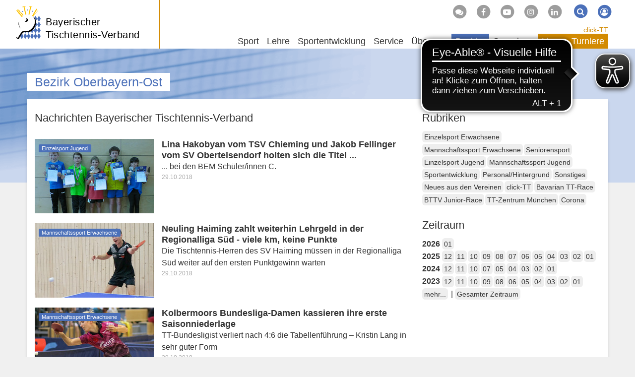

--- FILE ---
content_type: text/html; charset=utf-8
request_url: https://www.bttv.de/oberbayern-ost/news/dat/2018/10
body_size: 12378
content:
<!DOCTYPE html>
<html dir="ltr" lang="de-DE">
	<head>
		<meta charset="utf-8">
		<!--
	by mdlr
	This website is powered by TYPO3 - inspiring people to share!
	TYPO3 is a free open source Content Management Framework initially created by Kasper Skaarhoj and licensed under GNU/GPL.
	TYPO3 is copyright 1998-2026 of Kasper Skaarhoj. Extensions are copyright of their respective owners.
	Information and contribution at https://typo3.org/
-->
		<title>News - Bayerischer Tischtennis-Verband</title>
		<meta http-equiv="x-ua-compatible" content="IE=edge">
		<meta name="viewport" content="width=device-width, initial-scale=1, minimum-scale=1">
		<meta name="robots" content="index,follow">
		<meta name="twitter:card" content="summary">
		<meta name="apple-mobile-web-app-capable" content="no">
		<link rel="stylesheet" type="text/css" href="/typo3temp/assets/bootstrappackage/fonts/34b6f09d2160836c09a63c8351093eadf788ed4cb9c6c596239ff2ffe69204f8/webfont.1769176665.css" media="all">
		<link rel="stylesheet" type="text/css" href="/typo3temp/assets/compressed/merged-ac76f2b819687fa1ab0d89e4629089ac-a07e0d67cf3ef28f1fb2aec0b19e3f75.1710852933.css" media="all">
		<script>
/*<![CDATA[*/
/*_scriptCode*/
			/* decrypt helper function */
		function decryptCharcode(n,start,end,offset) {
			n = n + offset;
			if (offset > 0 && n > end) {
				n = start + (n - end - 1);
			} else if (offset < 0 && n < start) {
				n = end - (start - n - 1);
			}
			return String.fromCharCode(n);
		}
			/* decrypt string */
		function decryptString(enc,offset) {
			var dec = "";
			var len = enc.length;
			for(var i=0; i < len; i++) {
				var n = enc.charCodeAt(i);
				if (n >= 0x2B && n <= 0x3A) {
					dec += decryptCharcode(n,0x2B,0x3A,offset);	/* 0-9 . , - + / : */
				} else if (n >= 0x40 && n <= 0x5A) {
					dec += decryptCharcode(n,0x40,0x5A,offset);	/* A-Z @ */
				} else if (n >= 0x61 && n <= 0x7A) {
					dec += decryptCharcode(n,0x61,0x7A,offset);	/* a-z */
				} else {
					dec += enc.charAt(i);
				}
			}
			return dec;
		}
			/* decrypt spam-protected emails */
		function linkTo_UnCryptMailto(s) {
			location.href = decryptString(s,-2);
		}
/*]]>*/
</script>
		<link rel="apple-touch-icon" sizes="180x180" href="/apple-touch-icon.png">
		<link rel="icon" type="image/png" sizes="32x32" href="/favicon-32x32.png">
		<link rel="icon" type="image/png" sizes="16x16" href="/favicon-16x16.png">
		<link rel="manifest" href="/manifest.json">
		<link rel="mask-icon" href="/safari-pinned-tab.svg" color="#4b70b9">
		<script async src="https://cdn.eye-able.com/configs/www.bttv.de.js"></script>
		<script async src="https://cdn.eye-able.com/public/js/eyeAble.js"></script>
		<link rel="alternate" type="application/rss+xml" title="RSS 2.0" href="/feed/rss.xml">
		<script async type="text/javascript" src="//storage.googleapis.com/adtags/mytt/click-tt/qmax/QMAX_byttv.de.js"></script>
		<link rel="canonical" href="https://www.bttv.de/news">
		<script>WebFontConfig={"custom":{"urls":["\/typo3conf\/ext\/bootstrap_package\/Resources\/Public\/Fonts\/bootstrappackageicon.min.css"],"families":["BootstrapPackageIcon"]},"timeout":1000};(function(d){var wf=d.createElement('script'),s=d.scripts[0];wf.src='/typo3conf/ext/bootstrap_package/Resources/Public/Contrib/webfontloader/webfontloader.js';wf.async=false;s.parentNode.insertBefore(wf,s);})(document);</script>
		 </head>
	<body id="p10530" class="page-10530 backendlayout-2_columns_50_50 layout-bttv layout-regionintern">
		<div id="top"></div>
		<div class="body-bg"><a class="visually-hidden visually-hidden-focusable" href="#content">Zum Inhalt springen</a>
			<header id="nav-site-wrap" class="full-header">
				<div class="container">
					<div class="navbar-header">
						<button class="navbar-toggle collapsed" id="navbar-toggle-site" type="button" data-toggle="collapse" data-target="#navbar-site"><span class="sr-only">Navigation</span><span class="icon-bar"></span><span class="icon-bar"></span><span class="icon-bar"></span></button>
						<button class="navbar-toggle collapsed" id="navbar-toggle-search" type="button" data-toggle="collapse" data-target="#navbar-meta-search"><span class="sr-only">Suche</span><i class="fa fa-search" aria-hidden="true"></i><span class="icon-bar"></span><span class="icon-bar"></span></button>
						<button class="navbar-toggle collapsed" id="navbar-toggle-login" type="button" data-toggle="collapse" data-target="#navbar-meta-login"><span class="sr-only">Login</span><i class="fa fa-lock" aria-hidden="true"></i><span class="icon-bar"></span><span class="icon-bar"></span></button>
						<div id="brand">
							<div id="header-logo-img"><a href="/"><img src="/typo3conf/ext/bttv/Resources/Public/Images/logo_bttv_cut.svg" alt="BTTV" height="94" width="70"></a></div>
							<div id="header-logo"><a href="/">Bayerischer<br> Tischtennis-Verband</a></div>
						</div>
					</div>
					<nav id="primary-menu" aria-label="Primary">
						<ul class="nav navbar-nav navbar-right" id="navbar-meta">
							<li class="hidden-sm hidden-xs"><a href="http://forum.tt-news.de/forumdisplay.php?f=1376" target="_blank" title="Forum"><span class="fa-stack"><i class="fa fa-circle fa-stack-2x"></i><i class="fa fa-comments fa-stack-1x fa-inverse"></i></span></a></li>
							<li class="hidden-sm hidden-xs"><a href="https://www.facebook.com/bttv.de" target="_blank" title="Facebook"><span class="fa-stack"><i class="fa fa-circle fa-stack-2x"></i><i class="fa fa-facebook-f fa-stack-1x fa-inverse"></i></span></a></li>
							<li class="hidden-sm hidden-xs"><a href="https://www.youtube.com/channel/UCFCX7h7Mf_LLWYDP0eFC5gg" target="_blank" title="Youtube"><span class="fa-stack"><i class="fa fa-circle fa-stack-2x"></i><i class="fa fa-youtube-play fa-stack-1x fa-inverse"></i></span></a></li>
							<li class="hidden-sm hidden-xs"><a href="https://www.instagram.com/tt_bayern/?hl=de" target="_blank" title="Instagram"><span class="fa-stack"><i class="fa fa-circle fa-stack-2x"></i><i class="fa fa-instagram fa-stack-1x fa-inverse"></i></span></a></li>
							<li class="hidden-sm hidden-xs"><a href="https://www.linkedin.com/company/bayerischer-tischtennis-verband" target="_blank" title="LinkedIn"><span class="fa-stack"><i class="fa fa-circle fa-stack-2x"></i><i class="fa fa-linkedin fa-stack-1x fa-inverse"></i></span></a></li>
							<li class="collapse" id="navbar-meta-search">
								<form action="/suche" method="get" class="form-inline">
									<div class="form-group"><label class="sr-only">Suche</label><input class="form-control" id="navbar-meta-search-query" pattern=".{3,}" required spellcheck="false" dir="ltr" title="Suchen" name="q" autocomplete="off" value="" placeholder="Suche" type="text" lang="de">
										<button type="submit" class="btn btn-link"><span class="fa-stack"><i class="fa fa-circle fa-stack-2x"></i><i class="fa fa-search fa-stack-1x fa-inverse"></i></span><span class="sr-only">Suchen</span></button>
									</div>
								</form>
							</li>
							<li class="login" id="navbar-meta-login"><a href="https://bttv.click-tt.de/cgi-bin/WebObjects/nuLigaTTDE.woa/wa/login?federation=ByTTV&region=DE"><span class="fa-stack"><i class="fa fa-circle fa-stack-2x"></i><i class="fa fa-user-circle-o fa-stack-1x fa-inverse"></i></span></a></li>
						</ul>
						<ul id="navbar-site" class="nav navbar-nav navbar-collapse collapse">
							<li class="nav-item dropdown dropdown-hover "><a href="/sport" class="dropdown-toggle" data-toggle="dropdown" role="button" aria-haspopup="true" aria-expanded="false"> Sport<b class="caret"></b></a>
								<ul class="dropdown-menu">
									<li><a href="/sport/leistungssport"> Leistungssport </a></li>
									<li><a href="/sport/jugendsport"> Jugendsport </a></li>
									<li><a href="/sport/einzelsport"> Einzelsport </a></li>
									<li><a href="/sport/mannschaftssport"> Mannschaftssport </a></li>
									<li><a href="/sport/seniorensport"> Seniorensport </a></li>
									<li><a href="/sportentwicklung/angebote-fuer-verein-schule/breitensport"> Breitensport </a></li>
									<li><a href="/sportentwicklung/angebote-fuer-verein-schule/schulsport"> Schulsport </a></li>
									<li><a href="/sportentwicklung/angebote-fuer-verein-schule/gesundheits-seniorensport"> Gesundheitssport </a></li>
									<li><a target="_blank" href="http://sr.bttv.de"> Schiedsrichter <i class="fa fa-external-link-square fa-xs" aria-hidden="true"></i></a></li>
									<li><a href="/lehre/tt-camps"> TT-Camps </a></li>
									<li class="space"><span> Turnierserien </span></li>
									<li><a href="/sport/bavarian-tt-race"> Bavarian TT-Race </a></li>
									<li><a href="/sport/bttv-junior-race"> BTTV Junior-Race </a></li>
									<li class="space"><span> Event </span></li>
									<li><a href="/sport/table-tennis-meets-tube"> Table Tennis meets Tube </a></li>
								</ul>
							</li>
							<li class="nav-item dropdown dropdown-hover "><a href="/lehre" class="dropdown-toggle" data-toggle="dropdown" role="button" aria-haspopup="true" aria-expanded="false"> Lehre<b class="caret"></b></a>
								<ul class="dropdown-menu">
									<li class="space"><span> Termine und Anmeldung </span></li>
									<li><a href="/lehre/trainerausbildung"> Trainerausbildung </a></li>
									<li><a href="/lehre/trainerfortbildung"> Trainerfortbildung </a></li>
									<li><a href="/lehre/tt-camp"> TT-Camps </a></li>
									<li><a href="/lehre/schiedsrichter"> Schiedsrichter </a></li>
									<li class="space"><span> Info </span></li>
									<li><a href="/lehre/aus-und-fortbildung"> Aus- und Fortbildung </a></li>
									<li><a href="/lehre/tt-camps"> TT-Camps </a></li>
									<li><a href="/lehre/technikvideos"> Technikvideos </a></li>
									<li><a href="/lehre/sportschule-oberhaching"> Sportschule Oberhaching </a></li>
									<li><a href="/lehre/trainerboerse"> Trainerbörse </a></li>
									<li><a href="/lehre/dein-persoenlicher-tischtennistrainer"> Dein persönlicher TT-Trainer </a></li>
									<li><a href="/lehre/lehrteam-on-tour"> Lehrteam on Tour </a></li>
								</ul>
							</li>
							<li class="nav-item dropdown dropdown-hover "><a href="/sportentwicklung" class="dropdown-toggle" data-toggle="dropdown" role="button" aria-haspopup="true" aria-expanded="false"> Sportentwicklung<b class="caret"></b></a>
								<ul class="dropdown-menu">
									<li><a href="/sportentwicklung/mediathek"> Mediathek </a></li>
									<li><a href="/sportentwicklung/foerderprogramme"> Förderprogramme </a></li>
									<li><a href="/sportentwicklung/vereinsberatung"> Vereinsberatung </a></li>
									<li><a target="_blank" href="https://www.tischtennis.de/mein-sport/verein-finden/in-meiner-naehe/verband.html?tx_neundreivierteltournament_frontend%5Bassociation%5D=4"> Vereinsfinder <i class="fa fa-external-link-square fa-xs" aria-hidden="true"></i></a></li>
									<li class="space"><span> Aktionen für Verein & Schule </span></li>
									<li><a href="/sportentwicklung/angebote-fuer-verein-schule/breitensport"> Breitensport </a></li>
									<li><a href="/sportentwicklung/angebote-fuer-verein-schule/outdoor-freizeitsport"> Outdoor- & Freizeitsport </a></li>
									<li><a href="/sportentwicklung/angebote-fuer-verein-schule/gesundheits-seniorensport"> Gesundheitssport </a></li>
									<li><a href="/sportentwicklung/seniorensportgruppen"> Seniorensportgruppen </a></li>
									<li><a href="/sportentwicklung/angebote-fuer-verein-schule/schulsport"> Schulsport </a></li>
								</ul>
							</li>
							<li class="nav-item dropdown dropdown-hover "><a href="/service" class="dropdown-toggle" data-toggle="dropdown" role="button" aria-haspopup="true" aria-expanded="false"> Service<b class="caret"></b></a>
								<ul class="dropdown-menu">
									<li><a href="/service/geschaeftsstelle"> Geschäftsstelle </a></li>
									<li><a href="/service/click-tt"> click-TT </a></li>
									<li><a href="/service/newsletter"> Newsletter </a></li>
									<li><a href="/service/publikationen"> Publikationen </a></li>
									<li><a href="/service/medien"> Medien </a></li>
									<li><a href="/service/downloads/handbuchinhalte"> Downloads </a></li>
									<li><a href="/service/abrechnung"> Abrechnung </a></li>
									<li><a href="/service/ruestzeug"> Rüstzeug </a></li>
									<li><a href="/service/urteile"> Urteile </a></li>
									<li><a href="/service/links/unsere-partner"> Links </a></li>
									<li><a target="_blank" href="http://sr.bttv.de"> Schiedsrichter <i class="fa fa-external-link-square fa-xs" aria-hidden="true"></i></a></li>
									<li><a href="/sitemap"> Sitemap </a></li>
								</ul>
							</li>
							<li class="nav-item dropdown dropdown-hover "><a href="/ueber-uns" class="dropdown-toggle" data-toggle="dropdown" role="button" aria-haspopup="true" aria-expanded="false"> Über uns<b class="caret"></b></a>
								<ul class="dropdown-menu">
									<li><a href="/ueber-uns/geschaeftsstelle"> Geschäftsstelle </a></li>
									<li><a href="/ueber-uns/verband/vorstand-praesidium"> Verband </a></li>
									<li><a href="/ligen/vereine"> Vereine </a></li>
									<li><a href="/ueber-uns/gedaechtnispreise"> Gedächtnispreise </a></li>
									<li><a href="/ueber-uns/freundeskreis-tt-in-bayern"> Freundeskreis TT in Bayern </a></li>
									<li><a href="/ueber-uns/juniorteam"> Juniorteam </a></li>
									<li class="space"><span> Good Governance </span></li>
									<li><a href="/ueber-uns/leitbild"> Leitbild </a></li>
									<li><a href="/ueber-uns/praevention-missbrauch"> Prävention Missbrauch </a></li>
									<li><a href="/ueber-uns/praevention-doping"> Prävention Doping </a></li>
									<li><a href="/ueber-uns/inklusion"> Inklusion </a></li>
									<li><a href="/ueber-uns/verhaltenskodex"> Verhaltenskodex </a></li>
									<li><a href="/ueber-uns/werte-im-sport"> Werte im Sport </a></li>
									<li><a href="/ueber-uns/transparenz"> Transparenz </a></li>
									<li><a href="/ueber-uns/legislativgremien"> Legislativgremien </a></li>
								</ul>
							</li>
							<li class="nav-item active dropdown dropdown-hover mega-menu"><a href="/bezirke" class="dropdown-toggle" data-toggle="dropdown" role="button" aria-haspopup="true" aria-expanded="false"> Bezirke<b class="caret"></b></a>
								<ul class="dropdown-menu">
									<li class="space"><span> Verbandsbereich Nordwest </span></li>
									<li><a href="/unterfranken-west"> Unterfranken-West </a></li>
									<li><a href="/unterfranken-nord"> Unterfranken-Nord </a></li>
									<li><a href="/unterfranken-sued"> Unterfranken-Süd </a></li>
									<li><a href="/mittelfranken-sued"> Mittelfranken-Süd </a></li>
									<li class="space"><span> Verbandsbereich Nordost </span></li>
									<li><a href="/oberfranken-west"> Oberfranken-West </a></li>
									<li><a href="/oberfranken-ost"> Oberfranken-Ost </a></li>
									<li><a href="/mittelfranken-nord"> Mittelfranken-Nord </a></li>
									<li><a href="/oberpfalz-nord"> Oberpfalz-Nord </a></li>
									<li class="space"><span> Verbandsbereich Südwest </span></li>
									<li><a href="/schwaben-nord"> Schwaben-Nord </a></li>
									<li><a href="/schwaben-sued"> Schwaben-Süd </a></li>
									<li><a href="/oberbayern-mitte"> Oberbayern-Mitte </a></li>
									<li><a href="/oberbayern-sued"> Oberbayern-Süd </a></li>
									<li class="space"><span> Verbandsbereich Südost </span></li>
									<li><a href="/oberpfalz-sued"> Oberpfalz-Süd </a></li>
									<li><a href="/oberbayern-nord"> Oberbayern-Nord </a></li>
									<li><a href="/niederbayern-ost"> Niederbayern-Ost </a></li>
									<li class="active"><a href="/oberbayern-ost"> Oberbayern-Ost </a></li>
								</ul>
							</li>
							<li class="nav-item dropdown dropdown-hover "><a href="/spenden" class="dropdown-toggle" data-toggle="dropdown" role="button" aria-haspopup="true" aria-expanded="false"> Spenden<b class="caret"></b></a>
								<ul class="dropdown-menu">
									<li><a href="/spenden/tt-zentrum"> TT-Zentrum </a></li>
									<li><a href="/spenden/fragen-und-antworten"> Fragen und Antworten </a></li>
									<li><a href="/spenden/ihre-spende-kommt-an"> Ihre Spende kommt an </a></li>
									<li><a href="/spenden/bayerische-meister-helfen"> Bayerische Meister helfen </a></li>
									<li><a href="/spenden/spendenformular"> Spendenformular </a></li>
								</ul>
							</li>
						</ul>
						<ul id="navbar-play" class="nav navbar-nav">
							<li id="navbar-play-title"><a href="https://www.bttv.de/service/click-tt/">click-TT</a></li>
							<li class="nav-item dropdown dropdown-hover "><a href="/ligen" class="dropdown-toggle" data-toggle="dropdown" role="button" aria-haspopup="true" aria-expanded="false"> Ligen<b class="caret"></b></a>
								<ul class="dropdown-menu">
									<li><a target="_blank" href="https://www.mytischtennis.de/click-tt/DTTB/25--26/ligen/DTTB_25--26"> Bundesligen <i class="fa fa-external-link-square fa-xs" aria-hidden="true"></i></a></li>
									<li><a target="_blank" href="https://www.mytischtennis.de/click-tt/DTTB/25--26/ligen/DTTB_25--26"> Regional- und Oberligen Süd <i class="fa fa-external-link-square fa-xs" aria-hidden="true"></i></a></li>
									<li><a href="/ligen/verbandsligen"> Verbandsligen </a></li>
									<li><a href="/ligen/bezirk-unterfranken-west"> Bezirk Unterfranken-West </a></li>
									<li><a href="/ligen/bezirk-unterfranken-nord"> Bezirk Unterfranken-Nord </a></li>
									<li><a href="/ligen/bezirk-unterfranken-sued"> Bezirk Unterfranken-Süd </a></li>
									<li><a href="/ligen/bezirk-mittelfranken-sued"> Bezirk Mittelfranken-Süd </a></li>
									<li><a href="/ligen/bezirk-oberfranken-west"> Bezirk Oberfranken-West </a></li>
									<li><a href="/ligen/bezirk-oberfranken-ost"> Bezirk Oberfranken-Ost </a></li>
									<li><a href="/ligen/bezirk-mittelfranken-nord"> Bezirk Mittelfranken-Nord </a></li>
									<li><a href="/ligen/bezirk-oberpfalz-nord"> Bezirk Oberpfalz-Nord </a></li>
									<li><a href="/ligen/bezirk-schwaben-nord"> Bezirk Schwaben-Nord </a></li>
									<li><a href="/ligen/bezirk-schwaben-sued"> Bezirk Schwaben-Süd </a></li>
									<li><a href="/ligen/bezirk-oberbayern-mitte"> Bezirk Oberbayern-Mitte </a></li>
									<li><a href="/ligen/bezirk-oberbayern-sued"> Bezirk Oberbayern-Süd </a></li>
									<li><a href="/ligen/bezirk-oberpfalz-sued"> Bezirk Oberpfalz-Süd </a></li>
									<li><a href="/ligen/bezirk-oberbayern-nord"> Bezirk Oberbayern-Nord </a></li>
									<li><a href="/ligen/bezirk-niederbayern-ost"> Bezirk Niederbayern-Ost </a></li>
									<li><a href="/ligen/bezirk-oberbayern-ost"> Bezirk Oberbayern-Ost </a></li>
									<li class="space"><span> Info </span></li>
									<li><a href="/service/click-tt"> click-TT </a></li>
									<li><a href="/ligen/vereine"> Vereine </a></li>
									<li><a target="_blank" href="https://www.mytischtennis.de/click-tt/ByTTV/wechselliste"> Wechselliste <i class="fa fa-external-link-square fa-xs" aria-hidden="true"></i></a></li>
									<li><a target="_blank" href="https://www.mytischtennis.de/click-tt/ByTTV/wettkampfarchiv"> Wettkampfarchiv <i class="fa fa-external-link-square fa-xs" aria-hidden="true"></i></a></li>
								</ul>
							</li>
							<li class="nav-item dropdown dropdown-hover "><a href="/turniere" class="dropdown-toggle" data-toggle="dropdown" role="button" aria-haspopup="true" aria-expanded="false"> Turniere<b class="caret"></b></a>
								<ul class="dropdown-menu">
									<li><a href="/turniere/turnierkalender-bttv"> Turnierkalender </a></li>
									<li><a href="/turniere/mini-meisterschaften"> mini-Meisterschaften </a></li>
									<li><a href="/turniere/bavarian-tt-race"> Bavarian TT-Race </a></li>
									<li><a href="/turniere/junior-race"> BTTV Junior-Race </a></li>
									<li class="space"><span> Info </span></li>
									<li><a href="/turniere/rahmenterminplaene"> Rahmenterminpläne </a></li>
								</ul>
							</li>
						</ul>
					</nav>
				</div>
			</header>
			<main id="content" class="main-section">
				<div id="banner-top">
					<div id='div-gpt-ad-125492151540564439-1'></div>
				</div>
				<div id="banner-skyscraper">
					<div id='div-gpt-ad-125492151540564439-2'></div>
				</div>
				<div id="page-title">
					<div class="container">
						<div class="h1"><a href="/oberbayern-ost">Bezirk Oberbayern-Ost</a></div>
					</div>
				</div>
				<div class="container">
					<div class="row">
						<div class="col-md-8">
							<h2>Nachrichten Bayerischer Tischtennis-Verband</h2>
							<div id="c10023" class="frame frame-size-default frame-default frame-type-list frame-layout- frame-background-none frame-no-backgroundimage frame-space-before-none frame-space-after-none">
								<div class="frame-group-container">
									<div class="frame-group-inner">
										<div class="frame-container frame-container-default">
											<div class="frame-inner">
												<div class="news-list-view ">
													<article class="article-item articletype-0" itemscope="itemscope" itemtype="http://schema.org/Article">
														<div class="news-img foto"><a title="Lina Hakobyan vom TSV Chieming und Jakob Fellinger vom SV Oberteisendorf holten sich die Titel ..." href="/oberbayern-ost/news/data/2018/10/29/lina-hakobyan-vom-tsv-chieming-und-jakob-fellinger-vom-sv-oberteisendorf-holten-sich-die-titel"><img title="Lina Hakobyan vom TSV Chieming und Jakob Fellinger vom SV Oberteisendorf holten sich die Titel ..." src="/fileadmin/_processed_/e/8/csm_2018_28_BEM_S_C_S1300007_02f5ce5b2b.jpg" width="240" height="150" alt=""></a></div>
														<div class="news-block">
															<p class="categorylist image"><span class="label label-primary">Einzelsport Jugend</span></p>
															<h3 itemprop="headline"><a href="/oberbayern-ost/news/data/2018/10/29/lina-hakobyan-vom-tsv-chieming-und-jakob-fellinger-vom-sv-oberteisendorf-holten-sich-die-titel"><span itemprop="headline">Lina Hakobyan vom TSV Chieming und Jakob Fellinger vom SV Oberteisendorf holten sich die Titel ...</span></a></h3>
															<p class="news-description" itemprop="description">... bei den BEM Schüler/innen C. <small class="news-list-date"><time datetime="2018-10-29"> 29.10.2018
																		<meta itemprop="datePublished" content="2018-10-29"></time></small></p>
														</div>
													</article>
													<article class="article-item articletype-0" itemscope="itemscope" itemtype="http://schema.org/Article">
														<div class="news-img foto"><a title="Neuling Haiming zahlt weiterhin Lehrgeld in der Regionalliga Süd - viele km, keine Punkte" href="/oberbayern-ost/news/data/2018/10/29/neuling-haiming-zahlt-weiterhin-lehrgeld-in-der-regionalliga-sued-viele-km-keine-punkte"><img title="Neuling Haiming zahlt weiterhin Lehrgeld in der Regionalliga Süd - viele km, keine Punkte" src="/fileadmin/_processed_/9/f/csm_2018_10_29_MartinJ_DSC05275__1024_x_768__a3d75fdcd8.jpg" width="240" height="150" alt=""></a></div>
														<div class="news-block">
															<p class="categorylist image"><span class="label label-primary">Mannschaftssport Erwachsene</span></p>
															<h3 itemprop="headline"><a href="/oberbayern-ost/news/data/2018/10/29/neuling-haiming-zahlt-weiterhin-lehrgeld-in-der-regionalliga-sued-viele-km-keine-punkte"><span itemprop="headline">Neuling Haiming zahlt weiterhin Lehrgeld in der Regionalliga Süd - viele km, keine Punkte</span></a></h3>
															<p class="news-description" itemprop="description">Die Tischtennis-Herren des SV Haiming müssen in der Regionalliga Süd weiter auf den ersten Punktgewinn warten <small class="news-list-date"><time datetime="2018-10-29"> 29.10.2018
																		<meta itemprop="datePublished" content="2018-10-29"></time></small></p>
														</div>
													</article>
													<article class="article-item articletype-0" itemscope="itemscope" itemtype="http://schema.org/Article">
														<div class="news-img foto"><a title="Kolbermoors Bundesliga-Damen kassieren ihre erste Saisonniederlage" href="/oberbayern-ost/news/data/2018/10/29/kolbermoors-bundesliga-damen-kassieren-ihre-erste-saisonniederlage"><img title="Kolbermoors Bundesliga-Damen kassieren ihre erste Saisonniederlage" src="/fileadmin/_processed_/1/6/csm_2018_10_29_Kol_Lang_Kristin09g__1024_x_768__0b56189b18.jpg" width="240" height="150" alt=""></a></div>
														<div class="news-block">
															<p class="categorylist image"><span class="label label-primary">Mannschaftssport Erwachsene</span></p>
															<h3 itemprop="headline"><a href="/oberbayern-ost/news/data/2018/10/29/kolbermoors-bundesliga-damen-kassieren-ihre-erste-saisonniederlage"><span itemprop="headline">Kolbermoors Bundesliga-Damen kassieren ihre erste Saisonniederlage</span></a></h3>
															<p class="news-description" itemprop="description">TT-Bundesligist verliert nach 4:6 die Tabellenführung – Kristin Lang in sehr guter Form <small class="news-list-date"><time datetime="2018-10-29"> 29.10.2018
																		<meta itemprop="datePublished" content="2018-10-29"></time></small></p>
														</div>
													</article>
													<article class="article-item articletype-0" itemscope="itemscope" itemtype="http://schema.org/Article">
														<div class="news-img foto"><a title="Mit zwei Siegen dem Tabellenkeller entstiegen" href="/oberbayern-ost/news/data/2018/10/29/mit-zwei-siegen-dem-tabellenkeller-entstiegen"><img title="Mit zwei Siegen dem Tabellenkeller entstiegen" src="/fileadmin/_processed_/a/c/csm_2018_10_29_Kol_Toth_Krisztina11g__1024_x_768__83a30e36e6.jpg" width="240" height="150" alt=""></a></div>
														<div class="news-block">
															<p class="categorylist image"><span class="label label-primary">Mannschaftssport Erwachsene</span></p>
															<h3 itemprop="headline"><a href="/oberbayern-ost/news/data/2018/10/29/mit-zwei-siegen-dem-tabellenkeller-entstiegen"><span itemprop="headline">Mit zwei Siegen dem Tabellenkeller entstiegen</span></a></h3>
															<p class="news-description" itemprop="description">Kolbermoors Drittliga-Tischtennisdamen landen innerhalb von nur 24 Stunden zwei wertvolle Siege <small class="news-list-date"><time datetime="2018-10-29"> 29.10.2018
																		<meta itemprop="datePublished" content="2018-10-29"></time></small></p>
														</div>
													</article>
													<article class="article-item articletype-0" itemscope="itemscope" itemtype="http://schema.org/Article">
														<div class="news-img foto"><a title="&quot;Wir waren um das Unentschieden froh&quot;" href="/oberbayern-ost/news/data/2018/10/29/wir-waren-um-das-unentschieden-froh"><img title="&quot;Wir waren um das Unentschieden froh&quot;" src="/fileadmin/_processed_/8/0/csm_2018_10_29_BAI_Bogatov_Viktor01g__1024_x_768__65976f53c3.jpg" width="240" height="150" alt=""></a></div>
														<div class="news-block">
															<p class="categorylist image"><span class="label label-primary">Mannschaftssport Erwachsene</span></p>
															<h3 itemprop="headline"><a href="/oberbayern-ost/news/data/2018/10/29/wir-waren-um-das-unentschieden-froh"><span itemprop="headline">&quot;Wir waren um das Unentschieden froh&quot;</span></a></h3>
															<p class="news-description" itemprop="description">Bad Aiblings Verbandsoberliga-Tischtennisherren müssen sich auswärts mit 8:8 zufrieden geben <small class="news-list-date"><time datetime="2018-10-29"> 29.10.2018
																		<meta itemprop="datePublished" content="2018-10-29"></time></small></p>
														</div>
													</article>
													<article class="article-item articletype-0" itemscope="itemscope" itemtype="http://schema.org/Article">
														<div class="news-img foto"><a title="Die Rehabilitation ist gelungen" href="/oberbayern-ost/news/data/2018/10/29/die-rehabilitation-ist-gelungen"><img title="Die Rehabilitation ist gelungen" src="/fileadmin/_processed_/c/f/csm_2018_10_29_Fel_Krischke_Karina01g__1024_x_768__7eb203bd75.jpg" width="240" height="150" alt=""></a></div>
														<div class="news-block">
															<p class="categorylist image"><span class="label label-primary">Mannschaftssport Jugend</span></p>
															<h3 itemprop="headline"><a href="/oberbayern-ost/news/data/2018/10/29/die-rehabilitation-ist-gelungen"><span itemprop="headline">Die Rehabilitation ist gelungen</span></a></h3>
															<p class="news-description" itemprop="description">Feldkirchens Verbandsoberliga-Tischtennismädchen landen 8:2 Heimsieg <small class="news-list-date"><time datetime="2018-10-29"> 29.10.2018
																		<meta itemprop="datePublished" content="2018-10-29"></time></small></p>
														</div>
													</article>
													<article class="article-item articletype-0" itemscope="itemscope" itemtype="http://schema.org/Article">
														<div class="news-img foto"><a title="Schlusslicht SB DJK Rosenheim kommt nicht auf die Beine" href="/oberbayern-ost/news/data/2018/10/29/schlusslicht-sb-djk-rosenheim-kommt-nicht-auf-die-beine"><img title="Schlusslicht SB DJK Rosenheim kommt nicht auf die Beine" src="/fileadmin/_processed_/5/0/csm_2018_10_29_Rosenheim_SBR_Haiqal_Muhamad07g__1024_x_768__f10987b54e.jpg" width="240" height="150" alt=""></a></div>
														<div class="news-block">
															<p class="categorylist image"><span class="label label-primary">Mannschaftssport Erwachsene</span></p>
															<h3 itemprop="headline"><a href="/oberbayern-ost/news/data/2018/10/29/schlusslicht-sb-djk-rosenheim-kommt-nicht-auf-die-beine"><span itemprop="headline">Schlusslicht SB DJK Rosenheim kommt nicht auf die Beine</span></a></h3>
															<p class="news-description" itemprop="description">Oberliga-Tischtennisherren des SB DJK Rosenheim kassieren auswärts eine 4:9 Niederlage <small class="news-list-date"><time datetime="2018-10-29"> 29.10.2018
																		<meta itemprop="datePublished" content="2018-10-29"></time></small></p>
														</div>
													</article>
													<article class="article-item articletype-0" itemscope="itemscope" itemtype="http://schema.org/Article">
														<div class="news-img foto"><a title="Information an alle Vereine" href="/oberbayern-ost/news/data/2018/10/24/information-an-alle-vereine"><img title="Information an alle Vereine" src="/fileadmin/_processed_/8/7/csm_B16_info1_287f73d31b.png" width="240" height="150" alt=""></a></div>
														<div class="news-block">
															<p class="categorylist image"><span class="label label-primary">Mannschaftssport Erwachsene</span></p>
															<h3 itemprop="headline"><a href="/oberbayern-ost/news/data/2018/10/24/information-an-alle-vereine"><span itemprop="headline">Information an alle Vereine</span></a></h3>
															<p class="news-description" itemprop="description">Euro-Pokal-Wettbewerb - Schülermannschaftsmeisterschaften <small class="news-list-date"><time datetime="2018-10-24"> 24.10.2018
																		<meta itemprop="datePublished" content="2018-10-24"></time></small></p>
														</div>
													</article>
													<article class="article-item articletype-0" itemscope="itemscope" itemtype="http://schema.org/Article">
														<div class="news-img foto"><a title="Einladung zu den Bezirkseinzelmeisterschaften Oberbayern-Ost Schüler C/Schülerinnen C ..." href="/oberbayern-ost/news/data/2018/10/23/einladung-zu-den-bezirkseinzelmeisterschaften-oberbayern-ost-schueler-c-schuelerinnen-c"><img title="Einladung zu den Bezirkseinzelmeisterschaften Oberbayern-Ost Schüler C/Schülerinnen C ..." src="/fileadmin/_processed_/2/0/csm_B16_einladung1_259cd07bdb.png" width="240" height="150" alt=""></a></div>
														<div class="news-block">
															<p class="categorylist image"><span class="label label-primary">Einzelsport Jugend</span></p>
															<h3 itemprop="headline"><a href="/oberbayern-ost/news/data/2018/10/23/einladung-zu-den-bezirkseinzelmeisterschaften-oberbayern-ost-schueler-c-schuelerinnen-c"><span itemprop="headline">Einladung zu den Bezirkseinzelmeisterschaften Oberbayern-Ost Schüler C/Schülerinnen C ...</span></a></h3>
															<p class="news-description" itemprop="description">... die am 28.10.2018 in Surheim stattfinden. <small class="news-list-date"><time datetime="2018-10-23"> 23.10.2018
																		<meta itemprop="datePublished" content="2018-10-23"></time></small></p>
														</div>
													</article>
													<article class="article-item articletype-0" itemscope="itemscope" itemtype="http://schema.org/Article">
														<div class="news-img foto"><a title="Hohe Hürden für heimische Tischtennis-Cracks" href="/oberbayern-ost/news/data/2018/10/23/hohe-huerden-fuer-heimische-tischtennis-cracks"><img title="Hohe Hürden für heimische Tischtennis-Cracks" src="/fileadmin/_processed_/f/5/csm_2018_10_BEM__Damen-Beste_3a972ea3a4.jpg" width="240" height="150" alt=""></a></div>
														<div class="news-block">
															<p class="categorylist image"><span class="label label-primary">Einzelsport Erwachsene</span></p>
															<h3 itemprop="headline"><a href="/oberbayern-ost/news/data/2018/10/23/hohe-huerden-fuer-heimische-tischtennis-cracks"><span itemprop="headline">Hohe Hürden für heimische Tischtennis-Cracks</span></a></h3>
															<p class="news-description" itemprop="description">69 Damen und Herren an den Platten der Bezirkseinzelmeisterschaft in Waging <small class="news-list-date"><time datetime="2018-10-23"> 23.10.2018
																		<meta itemprop="datePublished" content="2018-10-23"></time></small></p>
														</div>
													</article>
													<article class="article-item articletype-0" itemscope="itemscope" itemtype="http://schema.org/Article">
														<div class="news-img foto"><a title="Ernüchternde Bilanz bei Bezirkseinzelmeisterschaft der Jugend/Schüler A &amp; B in Trostberg" href="/oberbayern-ost/news/data/2018/10/23/ernuechternde-bilanz-bei-bezirkseinzelmeisterschaft-der-jugend-schueler-a-b-in-trostberg"><img title="Ernüchternde Bilanz bei Bezirkseinzelmeisterschaft der Jugend/Schüler A &amp; B in Trostberg" src="/fileadmin/_processed_/3/2/csm_2018_10_BEM_Jugend_S1290036_017ef68000.jpg" width="240" height="150" alt=""></a></div>
														<div class="news-block">
															<p class="categorylist image"><span class="label label-primary">Einzelsport Jugend</span></p>
															<h3 itemprop="headline"><a href="/oberbayern-ost/news/data/2018/10/23/ernuechternde-bilanz-bei-bezirkseinzelmeisterschaft-der-jugend-schueler-a-b-in-trostberg"><span itemprop="headline">Ernüchternde Bilanz bei Bezirkseinzelmeisterschaft der Jugend/Schüler A &amp; B in Trostberg</span></a></h3>
															<p class="news-description" itemprop="description">Lediglich 54 Teilnehmer(innen) <small class="news-list-date"><time datetime="2018-10-23"> 23.10.2018
																		<meta itemprop="datePublished" content="2018-10-23"></time></small></p>
														</div>
													</article>
													<article class="article-item articletype-0" itemscope="itemscope" itemtype="http://schema.org/Article">
														<div class="news-img foto"><a title="Qualifikationsturniere zu den Bezirksranglistenturnieren Jugend/Schüler entfallen" href="/oberbayern-ost/news/data/2018/10/22/qualifikationsturniere-zu-den-bezirksranglistenturnieren-jugend-schueler-entfallen"><img title="Qualifikationsturniere zu den Bezirksranglistenturnieren Jugend/Schüler entfallen" src="/fileadmin/_processed_/8/7/csm_B16_info1_287f73d31b.png" width="240" height="150" alt=""></a></div>
														<div class="news-block">
															<p class="categorylist image"><span class="label label-primary">Einzelsport Jugend</span></p>
															<h3 itemprop="headline"><a href="/oberbayern-ost/news/data/2018/10/22/qualifikationsturniere-zu-den-bezirksranglistenturnieren-jugend-schueler-entfallen"><span itemprop="headline">Qualifikationsturniere zu den Bezirksranglistenturnieren Jugend/Schüler entfallen</span></a></h3>
															<p class="news-description" itemprop="description">Die Bezirksranglistenturniere im Februar und April werden dann offen für alle gespielt <small class="news-list-date"><time datetime="2018-10-22"> 22.10.2018
																		<meta itemprop="datePublished" content="2018-10-22"></time></small></p>
														</div>
													</article>
													<article class="article-item articletype-0" itemscope="itemscope" itemtype="http://schema.org/Article">
														<div class="news-img foto"><a title="Damen von SV DJK Kolbermoor III verlieren ersatzgeschwächt 0:8 gegen ESV München-Freimann ..." href="/oberbayern-ost/news/data/2018/10/22/damen-von-sv-djk-kolbermoor-iii-verlieren-ersatzgeschwaecht-08-gegen-esv-muenchen-freimann"><img title="Damen von SV DJK Kolbermoor III verlieren ersatzgeschwächt 0:8 gegen ESV München-Freimann ..." src="/fileadmin/_processed_/b/4/csm_B16_news1_69c76d2185.png" width="240" height="150" alt=""></a></div>
														<div class="news-block">
															<p class="categorylist image"><span class="label label-primary">Mannschaftssport Erwachsene</span></p>
															<h3 itemprop="headline"><a href="/oberbayern-ost/news/data/2018/10/22/damen-von-sv-djk-kolbermoor-iii-verlieren-ersatzgeschwaecht-08-gegen-esv-muenchen-freimann"><span itemprop="headline">Damen von SV DJK Kolbermoor III verlieren ersatzgeschwächt 0:8 gegen ESV München-Freimann ...</span></a></h3>
															<p class="news-description" itemprop="description">...und bleiben weiterhin ohne Punktgewinn <small class="news-list-date"><time datetime="2018-10-22"> 22.10.2018
																		<meta itemprop="datePublished" content="2018-10-22"></time></small></p>
														</div>
													</article>
													<article class="article-item articletype-0" itemscope="itemscope" itemtype="http://schema.org/Article">
														<div class="news-img foto"><a title="Kein gutes Wochenende für TV Feldkirchen" href="/oberbayern-ost/news/data/2018/10/22/kein-gutes-wochenende-fuer-tv-feldkirchen"><img title="Kein gutes Wochenende für TV Feldkirchen" src="/fileadmin/_processed_/b/4/csm_B16_news1_69c76d2185.png" width="240" height="150" alt=""></a></div>
														<div class="news-block">
															<p class="categorylist image"><span class="label label-primary">Mannschaftssport Erwachsene</span></p>
															<h3 itemprop="headline"><a href="/oberbayern-ost/news/data/2018/10/22/kein-gutes-wochenende-fuer-tv-feldkirchen"><span itemprop="headline">Kein gutes Wochenende für TV Feldkirchen</span></a></h3>
															<p class="news-description" itemprop="description">Hohe 0:8-Auswärtsniederlage für Verbandsoberligadamen – Mädchen mit einem Sieg aus zwei Spielen <small class="news-list-date"><time datetime="2018-10-22"> 22.10.2018
																		<meta itemprop="datePublished" content="2018-10-22"></time></small></p>
														</div>
													</article>
													<article class="article-item articletype-0" itemscope="itemscope" itemtype="http://schema.org/Article">
														<div class="news-img foto"><a title="Lokalderby sah keinen Sieger" href="/oberbayern-ost/news/data/2018/10/22/lokalderby-sah-keinen-sieger"><img title="Lokalderby sah keinen Sieger" src="/fileadmin/_processed_/c/a/csm_2018_10_SBR_Neumann_Marin_faa51c7bbc.jpg" width="240" height="150" alt=""></a></div>
														<div class="news-block">
															<p class="categorylist image"><span class="label label-primary">Mannschaftssport Erwachsene</span></p>
															<h3 itemprop="headline"><a href="/oberbayern-ost/news/data/2018/10/22/lokalderby-sah-keinen-sieger"><span itemprop="headline">Lokalderby sah keinen Sieger</span></a></h3>
															<p class="news-description" itemprop="description">SB DJK Rosenheim II und TuS Bad Aibling II trennten sich 8:8 <small class="news-list-date"><time datetime="2018-10-22"> 22.10.2018
																		<meta itemprop="datePublished" content="2018-10-22"></time></small></p>
														</div>
													</article>
													<article class="article-item articletype-0" itemscope="itemscope" itemtype="http://schema.org/Article">
														<div class="news-img foto"><a title="1. Intensiv-Trainings-Kurs für Jugendliche im Bezirk" href="/oberbayern-ost/news/data/2018/10/19/1-intensiv-trainings-kurs-fuer-jugendliche-im-bezirk"><img title="1. Intensiv-Trainings-Kurs für Jugendliche im Bezirk" src="/fileadmin/_processed_/b/4/csm_B16_news1_69c76d2185.png" width="240" height="150" alt=""></a></div>
														<div class="news-block">
															<p class="categorylist image"><span class="label label-primary">Sportentwicklung</span></p>
															<h3 itemprop="headline"><a href="/oberbayern-ost/news/data/2018/10/19/1-intensiv-trainings-kurs-fuer-jugendliche-im-bezirk"><span itemprop="headline">1. Intensiv-Trainings-Kurs für Jugendliche im Bezirk</span></a></h3>
															<p class="news-description" itemprop="description">12 Jungen und 2 Mädchen nahmen am Intensiv-Trainings-Kurs in Babensheim teil. <small class="news-list-date"><time datetime="2018-10-19"> 19.10.2018
																		<meta itemprop="datePublished" content="2018-10-19"></time></small></p>
														</div>
													</article>
													<article class="article-item articletype-0" itemscope="itemscope" itemtype="http://schema.org/Article">
														<div class="news-img foto"><a title="SV Haiming nach 2 Niederlagen am Tabellenende der Regionalliga Süd " href="/oberbayern-ost/news/data/2018/10/16/sv-haiming-nach-2-niederlagen-am-tabellenende-der-regionalliga-sued"><img title="SV Haiming nach 2 Niederlagen am Tabellenende der Regionalliga Süd " src="/fileadmin/_processed_/f/1/csm_2018_10_stocke_kl_98d369a5ee.jpg" width="240" height="150" alt=""></a></div>
														<div class="news-block">
															<p class="categorylist image"><span class="label label-primary">Mannschaftssport Erwachsene</span></p>
															<h3 itemprop="headline"><a href="/oberbayern-ost/news/data/2018/10/16/sv-haiming-nach-2-niederlagen-am-tabellenende-der-regionalliga-sued"><span itemprop="headline">SV Haiming nach 2 Niederlagen am Tabellenende der Regionalliga Süd </span></a></h3>
															<p class="news-description" itemprop="description">Nach 3:9 in Holzhausen war auch beim 1:9 in Thalkirchen &quot;nichts zu holen&quot; <small class="news-list-date"><time datetime="2018-10-16"> 16.10.2018
																		<meta itemprop="datePublished" content="2018-10-16"></time></small></p>
														</div>
													</article>
													<article class="article-item articletype-0" itemscope="itemscope" itemtype="http://schema.org/Article">
														<div class="news-img foto"><a title="„Wir hätten gerne gewonnen“" href="/oberbayern-ost/news/data/2018/10/15/wir-haetten-gerne-gewonnen"><img title="„Wir hätten gerne gewonnen“" src="/fileadmin/_processed_/6/f/csm_2018_10_Kol_Lang_Kristin10g__1024_x_768__76659540e8.jpg" width="240" height="150" alt=""></a></div>
														<div class="news-block">
															<p class="categorylist image"><span class="label label-primary">Mannschaftssport Erwachsene</span></p>
															<h3 itemprop="headline"><a href="/oberbayern-ost/news/data/2018/10/15/wir-haetten-gerne-gewonnen"><span itemprop="headline">„Wir hätten gerne gewonnen“</span></a></h3>
															<p class="news-description" itemprop="description">5:5 - Kolbermoors Bundesliga-Tischtennisdamen müssen auswärts beim TSV 1909 Langstadt den ersten Punktverlust hinnehmen <small class="news-list-date"><time datetime="2018-10-15"> 15.10.2018
																		<meta itemprop="datePublished" content="2018-10-15"></time></small></p>
														</div>
													</article>
													<article class="article-item articletype-0" itemscope="itemscope" itemtype="http://schema.org/Article">
														<div class="news-img foto"><a title="Zwei Niederlagen für Feldkirchens Teams " href="/oberbayern-ost/news/data/2018/10/15/zwei-niederlagen-fuer-feldkirchens-teams"><img title="Zwei Niederlagen für Feldkirchens Teams " src="/fileadmin/_processed_/3/c/csm_2018_10_Fel_Ahlbrecht_Bianca04g__1024_x_768__d266e30c53.jpg" width="240" height="150" alt=""></a></div>
														<div class="news-block">
															<p class="categorylist image"><span class="label label-primary">Mannschaftssport Erwachsene</span></p>
															<h3 itemprop="headline"><a href="/oberbayern-ost/news/data/2018/10/15/zwei-niederlagen-fuer-feldkirchens-teams"><span itemprop="headline">Zwei Niederlagen für Feldkirchens Teams </span></a></h3>
															<p class="news-description" itemprop="description">Sowohl die Tischtennis-Damen wie auch die Mädchen müssen sich geschlagen geben <small class="news-list-date"><time datetime="2018-10-15"> 15.10.2018
																		<meta itemprop="datePublished" content="2018-10-15"></time></small></p>
														</div>
													</article>
													<article class="article-item articletype-0" itemscope="itemscope" itemtype="http://schema.org/Article">
														<div class="news-img foto"><a title="Zwei Niederlagen führten an das Tabellenende" href="/oberbayern-ost/news/data/2018/10/15/zwei-niederlagen-fuehrten-an-das-tabellenende"><img title="Zwei Niederlagen führten an das Tabellenende" src="/fileadmin/_processed_/e/2/csm_2018_10_Rosenheim_SBR_Draexl_Alexander05g__1024_x_768__490d7c652d.jpg" width="240" height="150" alt=""></a></div>
														<div class="news-block">
															<p class="categorylist image"><span class="label label-primary">Mannschaftssport Erwachsene</span></p>
															<h3 itemprop="headline"><a href="/oberbayern-ost/news/data/2018/10/15/zwei-niederlagen-fuehrten-an-das-tabellenende"><span itemprop="headline">Zwei Niederlagen führten an das Tabellenende</span></a></h3>
															<p class="news-description" itemprop="description">TT-Oberligaherren des SBR verlieren auswärts zweimal mit 5:9, trotzdem gute Mannschaftsleistung <small class="news-list-date"><time datetime="2018-10-15"> 15.10.2018
																		<meta itemprop="datePublished" content="2018-10-15"></time></small></p>
														</div>
													</article>
													<article class="article-item articletype-0" itemscope="itemscope" itemtype="http://schema.org/Article">
														<div class="news-img foto"><a title="Erster Sieg im dritten Spiel " href="/oberbayern-ost/news/data/2018/10/15/erster-sieg-im-dritten-spiel"><img title="Erster Sieg im dritten Spiel " src="/fileadmin/_processed_/d/e/csm_2018_10_BAI_Roeslmair_Hans01g__1024_x_768__0a3a5a2325.jpg" width="240" height="150" alt=""></a></div>
														<div class="news-block">
															<p class="categorylist image"><span class="label label-primary">Mannschaftssport Erwachsene</span></p>
															<h3 itemprop="headline"><a href="/oberbayern-ost/news/data/2018/10/15/erster-sieg-im-dritten-spiel"><span itemprop="headline">Erster Sieg im dritten Spiel </span></a></h3>
															<p class="news-description" itemprop="description">Bad Aiblings Verbandsoberliga-Tischtennisherren mit 9:6 Auswärtserfolg <small class="news-list-date"><time datetime="2018-10-15"> 15.10.2018
																		<meta itemprop="datePublished" content="2018-10-15"></time></small></p>
														</div>
													</article>
													<article class="article-item articletype-0" itemscope="itemscope" itemtype="http://schema.org/Article">
														<div class="news-img foto"><a title="4:1 Führung reicht nicht zum Sieg" href="/oberbayern-ost/news/data/2018/10/15/41-fuehrung-reicht-nicht-zum-sieg"><img title="4:1 Führung reicht nicht zum Sieg" src="/fileadmin/_processed_/0/d/csm_2018_10_Kol_Baskutyte_Ugne06g__1024_x_768__be30444938.jpg" width="240" height="150" alt=""></a></div>
														<div class="news-block">
															<p class="categorylist image"><span class="label label-primary">Mannschaftssport Erwachsene</span></p>
															<h3 itemprop="headline"><a href="/oberbayern-ost/news/data/2018/10/15/41-fuehrung-reicht-nicht-zum-sieg"><span itemprop="headline">4:1 Führung reicht nicht zum Sieg</span></a></h3>
															<p class="news-description" itemprop="description">Kolbermoors Drittliga-Tischtennisdamen mit unglücklicher 4:6 Heimniederlage <small class="news-list-date"><time datetime="2018-10-15"> 15.10.2018
																		<meta itemprop="datePublished" content="2018-10-15"></time></small></p>
														</div>
													</article>
													<article class="article-item articletype-0" itemscope="itemscope" itemtype="http://schema.org/Article">
														<div class="news-img foto"><a title="Feldkirchens Mädchen gelingt zweiter Sieg im zweiten Spiel" href="/oberbayern-ost/news/data/2018/10/15/feldkirchens-maedchen-gelingt-zweiter-sieg-im-zweiten-spiel"><img title="Feldkirchens Mädchen gelingt zweiter Sieg im zweiten Spiel" src="/fileadmin/_processed_/1/e/csm_2018_10_Fel_Fischer_Lena04g__1024_x_768__d0bd53517a.jpg" width="240" height="150" alt=""></a></div>
														<div class="news-block">
															<p class="categorylist image"><span class="label label-primary">Mannschaftssport Jugend</span></p>
															<h3 itemprop="headline"><a href="/oberbayern-ost/news/data/2018/10/15/feldkirchens-maedchen-gelingt-zweiter-sieg-im-zweiten-spiel"><span itemprop="headline">Feldkirchens Mädchen gelingt zweiter Sieg im zweiten Spiel</span></a></h3>
															<p class="news-description" itemprop="description">8:3 Auswärtserfolg der Verbandsoberligamädchen im Derby <small class="news-list-date"><time datetime="2018-10-15"> 15.10.2018
																		<meta itemprop="datePublished" content="2018-10-15"></time></small></p>
														</div>
													</article>
													<article class="article-item articletype-0" itemscope="itemscope" itemtype="http://schema.org/Article">
														<div class="news-img foto"><a title="Titelkämpfe bei den oberbayerischen Bezirkseinzelmeisterschaften fest in der Hand des ehemaligen TT-Kreises Rosenheim" href="/oberbayern-ost/news/data/2018/10/15/titelkaempfe-bei-den-oberbayerischen-bezirkseinzelmeisterschaften-fest-in-der-hand-des-ehemaligen-tt-kreises-rosenheim"><img title="Titelkämpfe bei den oberbayerischen Bezirkseinzelmeisterschaften fest in der Hand des ehemaligen TT-Kreises Rosenheim" src="/fileadmin/_processed_/f/4/csm_2018_10_BAI_Duetsch_Yannick01g__1024_x_768__9f6c4278bc.jpg" width="240" height="150" alt=""></a></div>
														<div class="news-block">
															<p class="categorylist image"><span class="label label-primary">Einzelsport Erwachsene</span></p>
															<h3 itemprop="headline"><a href="/oberbayern-ost/news/data/2018/10/15/titelkaempfe-bei-den-oberbayerischen-bezirkseinzelmeisterschaften-fest-in-der-hand-des-ehemaligen-tt-kreises-rosenheim"><span itemprop="headline">Titelkämpfe bei den oberbayerischen Bezirkseinzelmeisterschaften fest in der Hand des ehemaligen TT-Kreises Rosenheim</span></a></h3>
															<p class="news-description" itemprop="description">Starke Leistungen bei obb. Tischtennis-Meisterschaften der Erwachsenen mit insgesamt vier Einzeltiteln.<br />Yannik Dütsch holt den Titel in der A-Klasse gegen Thomas Erifiu. <small class="news-list-date"><time datetime="2018-10-15"> 15.10.2018
																		<meta itemprop="datePublished" content="2018-10-15"></time></small></p>
														</div>
													</article>
													<article class="article-item articletype-0" itemscope="itemscope" itemtype="http://schema.org/Article">
														<div class="news-img foto"><a title="Zuschuss-Formular für Turniere" href="/oberbayern-ost/news/data/2018/10/07/zuschuss-formular-fuer-turniere"><img title="Zuschuss-Formular für Turniere" src="/fileadmin/_processed_/8/7/csm_B16_info1_287f73d31b.png" width="240" height="150" alt=""></a></div>
														<div class="news-block">
															<p class="categorylist image"><span class="label label-primary">Sportentwicklung</span></p>
															<h3 itemprop="headline"><a href="/oberbayern-ost/news/data/2018/10/07/zuschuss-formular-fuer-turniere"><span itemprop="headline">Zuschuss-Formular für Turniere</span></a></h3>
															<p class="news-description" itemprop="description"> Als Anlage und auch im Downloadbereich der Homepage findet ihr das Zuschuss-Formular für Turniere. <small class="news-list-date"><time datetime="2018-10-07"> 07.10.2018
																		<meta itemprop="datePublished" content="2018-10-07"></time></small></p>
														</div>
													</article>
													<article class="article-item articletype-0" itemscope="itemscope" itemtype="http://schema.org/Article">
														<div class="news-img foto"><a title="Ausschreibungen für Jugend Turniere und Training" href="/oberbayern-ost/news/data/2018/10/04/ausschreibungen-fuer-jugend-turniere-und-training"><img title="Ausschreibungen für Jugend Turniere und Training" src="/fileadmin/_processed_/8/7/csm_B16_info1_287f73d31b.png" width="240" height="150" alt=""></a></div>
														<div class="news-block">
															<p class="categorylist image"><span class="label label-primary">Sportentwicklung</span></p>
															<h3 itemprop="headline"><a href="/oberbayern-ost/news/data/2018/10/04/ausschreibungen-fuer-jugend-turniere-und-training"><span itemprop="headline">Ausschreibungen für Jugend Turniere und Training</span></a></h3>
															<p class="news-description" itemprop="description">Intensiv-Trainings-Kurs am 14.Oktober<br />Ferien-Trainings-Camp am 2. und 3.November<br />Anfänger-Mannschaftsturnier am 4.November<br /><br /><small class="news-list-date"><time datetime="2018-10-04"> 04.10.2018
																		<meta itemprop="datePublished" content="2018-10-04"></time></small></p>
														</div>
													</article>
													<article class="article-item articletype-0" itemscope="itemscope" itemtype="http://schema.org/Article">
														<div class="news-img foto"><a title="Heimische Tischtennis-Cracks schlagen sich wacker" href="/oberbayern-ost/news/data/2018/10/04/heimische-tischtennis-cracks-schlagen-sich-wacker"><img title="Heimische Tischtennis-Cracks schlagen sich wacker" src="/fileadmin/_processed_/8/5/csm_2018_10_TT-Junior-Race_-_Jungen_58c9359354.jpg" width="240" height="135" alt=""></a></div>
														<div class="news-block">
															<p class="categorylist image"><span class="label label-primary">Einzelsport Jugend</span></p>
															<h3 itemprop="headline"><a href="/oberbayern-ost/news/data/2018/10/04/heimische-tischtennis-cracks-schlagen-sich-wacker"><span itemprop="headline">Heimische Tischtennis-Cracks schlagen sich wacker</span></a></h3>
															<p class="news-description" itemprop="description">Neun von 14 Akteuren schaffen bei Junior-Race-Turnieren Quali für Trostberg – Teilnahme stark rückläufig <small class="news-list-date"><time datetime="2018-10-04"> 04.10.2018
																		<meta itemprop="datePublished" content="2018-10-04"></time></small></p>
														</div>
													</article>
													<article class="article-item articletype-0" itemscope="itemscope" itemtype="http://schema.org/Article">
														<div class="news-img foto"><a title="Ausschreibung für die BEM Damen/Herren in Waging" href="/oberbayern-ost/news/data/2018/10/01/ausschreibung-fuer-die-bem-damen-herren-in-waging"><img title="Ausschreibung für die BEM Damen/Herren in Waging" src="/fileadmin/_processed_/2/0/csm_B16_einladung1_259cd07bdb.png" width="240" height="150" alt=""></a></div>
														<div class="news-block">
															<p class="categorylist image"><span class="label label-primary">Einzelsport Erwachsene</span></p>
															<h3 itemprop="headline"><a href="/oberbayern-ost/news/data/2018/10/01/ausschreibung-fuer-die-bem-damen-herren-in-waging"><span itemprop="headline">Ausschreibung für die BEM Damen/Herren in Waging</span></a></h3>
															<p class="news-description" itemprop="description">Im Anhang findet ihr die Ausschreibung der Bezirkseinzelmeisterschaften der Damen und Herren in Waging.ACHTUNG: Anmeldung nur über Click-TT möglich <small class="news-list-date"><time datetime="2018-10-01"> 01.10.2018
																		<meta itemprop="datePublished" content="2018-10-01"></time></small></p>
														</div>
													</article>
													<article class="article-item articletype-0" itemscope="itemscope" itemtype="http://schema.org/Article">
														<div class="news-img foto"><a title="Kolbermoors Damen feiern gelungene Heimpremiere" href="/oberbayern-ost/news/data/2018/10/01/kolbermoors-damen-feiern-gelungene-heimpremiere"><img title="Kolbermoors Damen feiern gelungene Heimpremiere" src="/fileadmin/_processed_/4/9/csm_2018_10_Kol_Ganina_gegen_Bondareva01g__800_x_600__758d1dcc25.jpg" width="240" height="150" alt=""></a></div>
														<div class="news-block">
															<p class="categorylist image"><span class="label label-primary">Einzelsport Erwachsene</span></p>
															<h3 itemprop="headline"><a href="/oberbayern-ost/news/data/2018/10/01/kolbermoors-damen-feiern-gelungene-heimpremiere"><span itemprop="headline">Kolbermoors Damen feiern gelungene Heimpremiere</span></a></h3>
															<p class="news-description" itemprop="description">6:3 Erfolg gegen TV Busenbach nach 0:2 Rückstand – Kristin Lang präsentiert EM-Titel <small class="news-list-date"><time datetime="2018-10-01"> 01.10.2018
																		<meta itemprop="datePublished" content="2018-10-01"></time></small></p>
														</div>
													</article>
													<article class="article-item articletype-0" itemscope="itemscope" itemtype="http://schema.org/Article">
														<div class="news-img foto"><a title="„Niederlage ist kein Beinbruch“" href="/oberbayern-ost/news/data/2018/10/01/niederlage-ist-kein-beinbruch"><img title="„Niederlage ist kein Beinbruch“" src="/fileadmin/_processed_/8/c/csm_2018_10_BAI_Ferencz_Viktor03g__800_x_600__110755eaf7.jpg" width="240" height="150" alt=""></a></div>
														<div class="news-block">
															<p class="categorylist image"><span class="label label-primary">Mannschaftssport Erwachsene</span></p>
															<h3 itemprop="headline"><a href="/oberbayern-ost/news/data/2018/10/01/niederlage-ist-kein-beinbruch"><span itemprop="headline">„Niederlage ist kein Beinbruch“</span></a></h3>
															<p class="news-description" itemprop="description">Bad Aiblings Verbandsoberliga-Tischtennisakteure verlieren vor eigenem Publikum mit 5:9 <small class="news-list-date"><time datetime="2018-10-01"> 01.10.2018
																		<meta itemprop="datePublished" content="2018-10-01"></time></small></p>
														</div>
													</article>
													<article class="article-item articletype-0" itemscope="itemscope" itemtype="http://schema.org/Article">
														<div class="news-img foto"><a title="Niederlage fiel zu hoch aus" href="/oberbayern-ost/news/data/2018/10/01/niederlage-fiel-zu-hoch-aus"><img title="Niederlage fiel zu hoch aus" src="/fileadmin/_processed_/4/6/csm_2018_10_Rosenheim_SBR_Grassl_Walter01g__800_x_600__568b95de7d.jpg" width="240" height="150" alt=""></a></div>
														<div class="news-block">
															<p class="categorylist image"><span class="label label-primary">Mannschaftssport Erwachsene</span></p>
															<h3 itemprop="headline"><a href="/oberbayern-ost/news/data/2018/10/01/niederlage-fiel-zu-hoch-aus"><span itemprop="headline">Niederlage fiel zu hoch aus</span></a></h3>
															<p class="news-description" itemprop="description">Oberliga-Tischtennisherren des SB DJK Rosenheim verlieren in eigener Halle mit 1:9 <small class="news-list-date"><time datetime="2018-10-01"> 01.10.2018
																		<meta itemprop="datePublished" content="2018-10-01"></time></small></p>
														</div>
													</article>
													<article class="article-item articletype-0" itemscope="itemscope" itemtype="http://schema.org/Article">
														<div class="news-img foto"><a title="Vereinsservice- und Breitensportangebote für Jugendliche im Oktober und November" href="/oberbayern-ost/news/data/2018/10/01/vereinsservice-und-breitensportangebote-fuer-jugendliche-im-oktober-und-november"><img title="Vereinsservice- und Breitensportangebote für Jugendliche im Oktober und November" src="/fileadmin/_processed_/8/7/csm_B16_info1_287f73d31b.png" width="240" height="150" alt=""></a></div>
														<div class="news-block">
															<p class="categorylist image"><span class="label label-primary">Sportentwicklung</span></p>
															<h3 itemprop="headline"><a href="/oberbayern-ost/news/data/2018/10/01/vereinsservice-und-breitensportangebote-fuer-jugendliche-im-oktober-und-november"><span itemprop="headline">Vereinsservice- und Breitensportangebote für Jugendliche im Oktober und November</span></a></h3>
															<p class="news-description" itemprop="description">Intensiv-Training und Anfänger-Mannschaftsturnier für Jugendliche <small class="news-list-date"><time datetime="2018-10-01"> 01.10.2018
																		<meta itemprop="datePublished" content="2018-10-01"></time></small></p>
														</div>
													</article>
												</div>
											</div>
										</div>
									</div>
								</div>
							</div>
						</div>
						<div class="col-md-4">
							<div id="c10022" class="frame frame-size-default frame-default frame-type-list frame-layout- frame-background-none frame-no-backgroundimage frame-space-before-none frame-space-after-none">
								<div class="frame-group-container">
									<div class="frame-group-inner">
										<div class="frame-container frame-container-default">
											<div class="frame-inner">
												<h2> Rubriken </h2>
												<div class="news-catmenu"><a class="btn btn-default btn-sm normal" href="/oberbayern-ost/news/kat/einzelsport-erwachsene/dat/2018/10">Einzelsport Erwachsene </a><a class="btn btn-default btn-sm normal" href="/oberbayern-ost/news/kat/mannschaftssport-erwachsene/dat/2018/10">Mannschaftssport Erwachsene </a><a class="btn btn-default btn-sm normal" href="/oberbayern-ost/news/kat/seniorensport/dat/2018/10">Seniorensport </a><a class="btn btn-default btn-sm normal" href="/oberbayern-ost/news/kat/einzelsport-jugend/dat/2018/10">Einzelsport Jugend </a><a class="btn btn-default btn-sm normal" href="/oberbayern-ost/news/kat/mannschaftssport-jugend/dat/2018/10">Mannschaftssport Jugend </a><a class="btn btn-default btn-sm normal" href="/oberbayern-ost/news/kat/vereinsservice/dat/2018/10">Sportentwicklung </a><a class="btn btn-default btn-sm normal" href="/oberbayern-ost/news/kat/personal-hintergrund/dat/2018/10">Personal/Hintergrund </a><a class="btn btn-default btn-sm normal" href="/oberbayern-ost/news/kat/sonstiges/dat/2018/10">Sonstiges </a><a class="btn btn-default btn-sm normal" href="/oberbayern-ost/news/kat/neues-aus-den-vereinen/dat/2018/10">Neues aus den Vereinen </a><a class="btn btn-default btn-sm normal" href="/oberbayern-ost/news/kat/click-tt/dat/2018/10">click-TT </a><a class="btn btn-default btn-sm normal" href="/oberbayern-ost/news/kat/bavarian-tt-race/dat/2018/10">Bavarian TT-Race </a><a class="btn btn-default btn-sm normal" href="/oberbayern-ost/news/kat/bttv-junior-race/dat/2018/10">BTTV Junior-Race </a><a class="btn btn-default btn-sm normal" href="/oberbayern-ost/news/kat/tt-zentrum-muenchen/dat/2018/10">TT-Zentrum München </a><a class="btn btn-default btn-sm normal" href="/oberbayern-ost/news/kat/corona/dat/2018/10">Corona </a></div>
											</div>
										</div>
									</div>
								</div>
							</div>
							<div id="c10021" class="frame frame-size-default frame-default frame-type-list frame-layout- frame-background-none frame-no-backgroundimage frame-space-before-none frame-space-after-none">
								<div class="frame-group-container">
									<div class="frame-group-inner">
										<div class="frame-container frame-container-default">
											<div class="frame-inner">
												<h2> Zeitraum </h2>
												<div class="news-month">
													<div><b>2026 </b><a class="btn btn-default btn-sm normal" href="/oberbayern-ost/news/dat/2026/01">01</a></div>
													<div><b>2025 </b><a class="btn btn-default btn-sm normal" href="/oberbayern-ost/news/dat/2025/12">12</a><a class="btn btn-default btn-sm normal" href="/oberbayern-ost/news/dat/2025/11">11</a><a class="btn btn-default btn-sm normal" href="/oberbayern-ost/news/dat/2025/10">10</a><a class="btn btn-default btn-sm normal" href="/oberbayern-ost/news/dat/2025/09">09</a><a class="btn btn-default btn-sm normal" href="/oberbayern-ost/news/dat/2025/08">08</a><a class="btn btn-default btn-sm normal" href="/oberbayern-ost/news/dat/2025/07">07</a><a class="btn btn-default btn-sm normal" href="/oberbayern-ost/news/dat/2025/06">06</a><a class="btn btn-default btn-sm normal" href="/oberbayern-ost/news/dat/2025/05">05</a><a class="btn btn-default btn-sm normal" href="/oberbayern-ost/news/dat/2025/04">04</a><a class="btn btn-default btn-sm normal" href="/oberbayern-ost/news/dat/2025/03">03</a><a class="btn btn-default btn-sm normal" href="/oberbayern-ost/news/dat/2025/02">02</a><a class="btn btn-default btn-sm normal" href="/oberbayern-ost/news/dat/2025/01">01</a></div>
													<div><b>2024 </b><a class="btn btn-default btn-sm normal" href="/oberbayern-ost/news/dat/2024/12">12</a><a class="btn btn-default btn-sm normal" href="/oberbayern-ost/news/dat/2024/11">11</a><a class="btn btn-default btn-sm normal" href="/oberbayern-ost/news/dat/2024/10">10</a><a class="btn btn-default btn-sm normal" href="/oberbayern-ost/news/dat/2024/07">07</a><a class="btn btn-default btn-sm normal" href="/oberbayern-ost/news/dat/2024/05">05</a><a class="btn btn-default btn-sm normal" href="/oberbayern-ost/news/dat/2024/04">04</a><a class="btn btn-default btn-sm normal" href="/oberbayern-ost/news/dat/2024/03">03</a><a class="btn btn-default btn-sm normal" href="/oberbayern-ost/news/dat/2024/02">02</a><a class="btn btn-default btn-sm normal" href="/oberbayern-ost/news/dat/2024/01">01</a></div>
													<div><b>2023 </b><a class="btn btn-default btn-sm normal" href="/oberbayern-ost/news/dat/2023/12">12</a><a class="btn btn-default btn-sm normal" href="/oberbayern-ost/news/dat/2023/11">11</a><a class="btn btn-default btn-sm normal" href="/oberbayern-ost/news/dat/2023/10">10</a><a class="btn btn-default btn-sm normal" href="/oberbayern-ost/news/dat/2023/09">09</a><a class="btn btn-default btn-sm normal" href="/oberbayern-ost/news/dat/2023/08">08</a><a class="btn btn-default btn-sm normal" href="/oberbayern-ost/news/dat/2023/06">06</a><a class="btn btn-default btn-sm normal" href="/oberbayern-ost/news/dat/2023/05">05</a><a class="btn btn-default btn-sm normal" href="/oberbayern-ost/news/dat/2023/04">04</a><a class="btn btn-default btn-sm normal" href="/oberbayern-ost/news/dat/2023/03">03</a><a class="btn btn-default btn-sm normal" href="/oberbayern-ost/news/dat/2023/02">02</a><a class="btn btn-default btn-sm normal" href="/oberbayern-ost/news/dat/2023/01">01</a></div>
													<button class="btn btn-default btn-sm" type="button" data-toggle="collapse" data-target="#date-menu-more" aria-expanded="false" aria-controls="date-menu-more"> mehr... </button>
													 | <a class="btn btn-default btn-sm" href="/oberbayern-ost/news">Gesamter Zeitraum </a>
													<div class="collapse" id="date-menu-more">
														<div><b>2022 </b><a class="btn btn-default btn-sm normal" href="/oberbayern-ost/news/dat/2022/12">12</a><a class="btn btn-default btn-sm normal" href="/oberbayern-ost/news/dat/2022/11">11</a><a class="btn btn-default btn-sm normal" href="/oberbayern-ost/news/dat/2022/10">10</a><a class="btn btn-default btn-sm normal" href="/oberbayern-ost/news/dat/2022/09">09</a><a class="btn btn-default btn-sm normal" href="/oberbayern-ost/news/dat/2022/08">08</a><a class="btn btn-default btn-sm normal" href="/oberbayern-ost/news/dat/2022/05">05</a><a class="btn btn-default btn-sm normal" href="/oberbayern-ost/news/dat/2022/04">04</a><a class="btn btn-default btn-sm normal" href="/oberbayern-ost/news/dat/2022/03">03</a><a class="btn btn-default btn-sm normal" href="/oberbayern-ost/news/dat/2022/02">02</a><a class="btn btn-default btn-sm normal" href="/oberbayern-ost/news/dat/2022/01">01</a></div>
														<div><b>2021 </b><a class="btn btn-default btn-sm normal" href="/oberbayern-ost/news/dat/2021/12">12</a><a class="btn btn-default btn-sm normal" href="/oberbayern-ost/news/dat/2021/11">11</a><a class="btn btn-default btn-sm normal" href="/oberbayern-ost/news/dat/2021/10">10</a><a class="btn btn-default btn-sm normal" href="/oberbayern-ost/news/dat/2021/09">09</a><a class="btn btn-default btn-sm normal" href="/oberbayern-ost/news/dat/2021/08">08</a><a class="btn btn-default btn-sm normal" href="/oberbayern-ost/news/dat/2021/07">07</a><a class="btn btn-default btn-sm normal" href="/oberbayern-ost/news/dat/2021/06">06</a><a class="btn btn-default btn-sm normal" href="/oberbayern-ost/news/dat/2021/04">04</a><a class="btn btn-default btn-sm normal" href="/oberbayern-ost/news/dat/2021/03">03</a><a class="btn btn-default btn-sm normal" href="/oberbayern-ost/news/dat/2021/02">02</a><a class="btn btn-default btn-sm normal" href="/oberbayern-ost/news/dat/2021/01">01</a></div>
														<div><b>2020 </b><a class="btn btn-default btn-sm normal" href="/oberbayern-ost/news/dat/2020/12">12</a><a class="btn btn-default btn-sm normal" href="/oberbayern-ost/news/dat/2020/11">11</a><a class="btn btn-default btn-sm normal" href="/oberbayern-ost/news/dat/2020/10">10</a><a class="btn btn-default btn-sm normal" href="/oberbayern-ost/news/dat/2020/09">09</a><a class="btn btn-default btn-sm normal" href="/oberbayern-ost/news/dat/2020/08">08</a><a class="btn btn-default btn-sm normal" href="/oberbayern-ost/news/dat/2020/07">07</a><a class="btn btn-default btn-sm normal" href="/oberbayern-ost/news/dat/2020/06">06</a><a class="btn btn-default btn-sm normal" href="/oberbayern-ost/news/dat/2020/05">05</a><a class="btn btn-default btn-sm normal" href="/oberbayern-ost/news/dat/2020/03">03</a><a class="btn btn-default btn-sm normal" href="/oberbayern-ost/news/dat/2020/02">02</a><a class="btn btn-default btn-sm normal" href="/oberbayern-ost/news/dat/2020/01">01</a></div>
														<div><b>2019 </b><a class="btn btn-default btn-sm normal" href="/oberbayern-ost/news/dat/2019/12">12</a><a class="btn btn-default btn-sm normal" href="/oberbayern-ost/news/dat/2019/11">11</a><a class="btn btn-default btn-sm normal" href="/oberbayern-ost/news/dat/2019/10">10</a><a class="btn btn-default btn-sm normal" href="/oberbayern-ost/news/dat/2019/09">09</a><a class="btn btn-default btn-sm normal" href="/oberbayern-ost/news/dat/2019/08">08</a><a class="btn btn-default btn-sm normal" href="/oberbayern-ost/news/dat/2019/07">07</a><a class="btn btn-default btn-sm normal" href="/oberbayern-ost/news/dat/2019/06">06</a><a class="btn btn-default btn-sm normal" href="/oberbayern-ost/news/dat/2019/05">05</a><a class="btn btn-default btn-sm normal" href="/oberbayern-ost/news/dat/2019/04">04</a><a class="btn btn-default btn-sm normal" href="/oberbayern-ost/news/dat/2019/03">03</a><a class="btn btn-default btn-sm normal" href="/oberbayern-ost/news/dat/2019/02">02</a><a class="btn btn-default btn-sm normal" href="/oberbayern-ost/news/dat/2019/01">01</a></div>
														<div><b>2018 </b><a class="btn btn-default btn-sm normal" href="/oberbayern-ost/news/dat/2018/12">12</a><a class="btn btn-default btn-sm normal" href="/oberbayern-ost/news/dat/2018/11">11</a><a class="btn btn-default btn-sm normal active" href="/oberbayern-ost/news/dat/2018/10">10</a><a class="btn btn-default btn-sm normal" href="/oberbayern-ost/news/dat/2018/09">09</a><a class="btn btn-default btn-sm normal" href="/oberbayern-ost/news/dat/2018/08">08</a><a class="btn btn-default btn-sm normal" href="/oberbayern-ost/news/dat/2018/07">07</a><a class="btn btn-default btn-sm normal" href="/oberbayern-ost/news/dat/2018/06">06</a><a class="btn btn-default btn-sm normal" href="/oberbayern-ost/news/dat/2018/05">05</a></div>
													</div>
												</div>
											</div>
										</div>
									</div>
								</div>
							</div>
						</div>
					</div>
				</div>
			</main>
			<div class="breadcrumb-section">
				<div class="container">
					<nav aria-label="breadcrumb">
						<ol class="breadcrumb">
							<li class="breadcrumb-item "><a title="bttv.de" href="/">Home</a></li>
							<li class="breadcrumb-item "><a title="Oberbayern-Ost" href="/oberbayern-ost">Oberbayern-Ost</a></li>
						</ol>
					</nav>
				</div>
			</div>
			<div class="footer-section c-section-partner">
				<div class="container">
					<h2> Partner und Sponsoren </h2>
					<div class="row banner slider-banner-6">
						<div class="col-md-2 col-xs-3">
							<figure class="image"><a data-uid="10" rel="nofollow" target="_blank" href="http://www.tibhar.com"><img alt="Partner Tibhar" src="/fileadmin/_processed_/7/2/csm_TIBHAR_Logo_2020_d1415969f9.jpg" width="164" height="49" title="Tibhar"></a></figure>
						</div>
						<div class="col-md-2 col-xs-3">
							<figure class="image"><a data-uid="12" rel="nofollow" target="_blank" href="http://www.topspeed-tt.com/"><img alt="Partner Topspeed" src="/fileadmin/_processed_/9/2/csm_topspeed_d536c9a3aa.jpg" width="164" height="39" title="Topspeed"></a></figure>
						</div>
						<div class="col-md-2 col-xs-3">
							<figure class="image"><a data-uid="9" rel="nofollow" target="_blank" href="http://schoeler-micke.tabletennis-shop.de/?pid=1"><img alt="Partner S+M" src="/fileadmin/_processed_/2/d/csm_sum_94f19730f6.jpg" width="164" height="37" title="Schöler&amp;Micke"></a></figure>
						</div>
						<div class="col-md-2 col-xs-3">
							<figure class="image"><a data-uid="7" rel="nofollow" target="_blank" href="https://mehr.ichbindeinauto.de/partner"><img alt="Partner ASS" src="/fileadmin/_processed_/7/9/csm_ASS_Logo_ab_2025_3a947856a4.jpg" width="164" height="38"></a></figure>
						</div>
						<div class="col-md-2 col-xs-3">
							<figure class="image"><a data-uid="13" rel="nofollow" target="_blank" href="https://www.mytischtennis.de"><img alt="Partner myTT" src="/fileadmin/_processed_/4/f/csm_logo_mytt_2025_5b8495a162.jpg" width="164" height="50"></a></figure>
						</div>
						<div class="col-md-2 col-xs-3">
							<figure class="image"><a data-uid="135" rel="nofollow" target="_blank" href="https://www.autodoc.de/"><img alt="Partner Autodoc" src="/fileadmin/_processed_/0/b/csm_AUTODOC_JPEG__005__4e9b56c098.jpg" width="164" height="55"></a></figure>
						</div>
					</div>
				</div>
			</div>
			<footer>
				<div class="footer-section">
					<div class="container">
						<div class="row">
							<div class="col-sm-4">
								<div id="c18499" class="frame frame-size-default frame-default frame-type-textmedia frame-layout- frame-background-none frame-no-backgroundimage frame-space-before-none frame-space-after-none">
									<div class="frame-group-container">
										<div class="frame-group-inner">
											<div class="frame-container frame-container-default">
												<div class="frame-inner">
													<p><strong>Bayerischer Tischtennis-Verband e.V.</strong><br />Georg-Brauchle-Ring 93, 80992 München <br /><a href="javascript:linkTo_UnCryptMailto(%27ocknvq%2CdvvxBdvvx0fg%27);"> bttv<span>@</span>bttv.de</a><br />Tel <a href="tel://+49" target="89" class="15702-420" rel="noreferrer">089/15702-420</a> · Fax 089/15702-424 </p>
												</div>
											</div>
										</div>
									</div>
								</div>
							</div>
							<div class="col-sm-4">
								<div id="c18498" class="frame frame-size-default frame-default frame-type-textmedia frame-layout- frame-background-none frame-no-backgroundimage frame-space-before-none frame-space-after-none">
									<div class="frame-group-container">
										<div class="frame-group-inner">
											<div class="frame-container frame-container-default">
												<div class="frame-inner">
													<p><strong>Öffnungszeiten Geschäftsstelle:</strong><br />Montag bis Freitag: 9:00 Uhr – 12:00 Uhr <br />Montag bis Donnerstag: 13:00 Uhr – 16:00 Uhr </p>
												</div>
											</div>
										</div>
									</div>
								</div>
							</div>
							<div class="col-sm-4" id="social">
								<div id="c18497" class="frame frame-size-default frame-default frame-type-html frame-layout- frame-background-none frame-no-backgroundimage frame-space-before-none frame-space-after-none">
									<div class="frame-group-container">
										<div class="frame-group-inner">
											<div class="frame-container frame-container-default">
												<div class="frame-inner">
													<p><a href="http://forum.tt-news.de/forumdisplay.php?f=1376" target="_blank" title="Link zum Forum"><span id="forum-txt">Forum</span><span id="forum" class="fa-stack fa-lg"><span class="fa fa-circle fa-stack-2x"></span><span class="fa fa-comments fa-stack-1x fa-inverse"></span></span></a><a href="https://www.facebook.com/bttv.de" target="_blank" title="Facebook"><span id="facebook" class="fa-stack fa-lg"><span class="fa fa-circle fa-stack-2x"></span><span class="fa fa-facebook-f fa-stack-1x fa-inverse"></span></span></a><a href="https://www.youtube.com/channel/UCFCX7h7Mf_LLWYDP0eFC5gg" target="_blank" title="Youtube"><span id="youtube" class="fa-stack fa-lg"><span class="fa fa-circle fa-stack-2x"></span><span class="fa fa-youtube-play fa-stack-1x fa-inverse"></span></span></a><a href="https://www.instagram.com/tt_bayern/?hl=de" target="_blank" title="Instagram"><span id="instagram" class="fa-stack fa-lg"><span class="fa fa-circle fa-stack-2x"></span><span class="fa fa-instagram fa-stack-1x fa-inverse"></span></span></a><a href="https://www.linkedin.com/company/bayerischer-tischtennis-verband" target="_blank" title="LinkedIn"><span id="linkedin" class="fa-stack fa-lg"><span class="fa fa-circle fa-stack-2x"></span><span class="fa fa-linkedin fa-stack-1x fa-inverse"></span></span></a></p>
												</div>
											</div>
										</div>
									</div>
								</div>
							</div>
						</div>
					</div>
				</div>
				<div class="meta-section">
					<div class="container">
						<nav>
							<ul class="nav" id="navbar-footer">
								<li class="nav-item"><a class="nav-link" href="/"> Home </a></li>
								<li class="nav-item"><a class="nav-link" href="/ueber-uns/geschaeftsstelle"> Kontakt </a></li>
								<li class="nav-item"><a class="nav-link" href="/sitemap"> Sitemap </a></li>
								<li class="nav-item"><a class="nav-link" href="/impressum"> Impressum </a></li>
								<li class="nav-item"><a class="nav-link" href="/haftung"> Haftung </a></li>
								<li class="nav-item"><a class="nav-link" href="/footer/erklaerung-zur-barrierefreiheit"> Barrierefreiheit </a></li>
								<li class="nav-item"><a class="nav-link" href="/datenschutz"> Datenschutz </a></li>
							</ul>
						</nav>
						<div id="copyright"><small> © 2026 Bayerischer Tischtennis-Verband e.V. </small></div>
					</div>
				</div>
			</footer>
			<a class="scroll-top" title="Nach oben rollen" href="#top"><span class="scroll-top-icon"></span></a></div>
		<script src="/typo3temp/assets/compressed/merged-8f6429ae989f8e20f210e4322754aeb7-2515b931e9e0cd480f756c63f3a7670f.1710852933.js"></script>
		 </body>
	 </html>